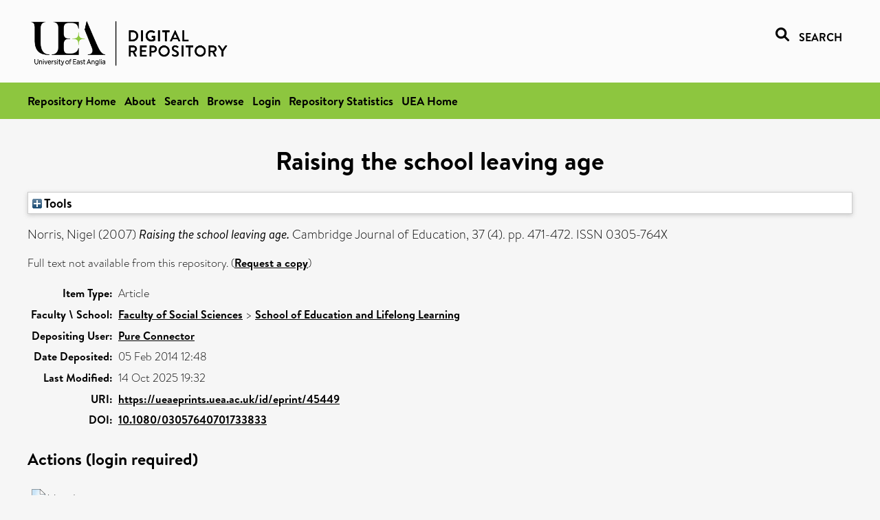

--- FILE ---
content_type: text/html; charset=utf-8
request_url: https://ueaeprints.uea.ac.uk/id/eprint/45449/
body_size: 17949
content:
<!DOCTYPE html PUBLIC "-//W3C//DTD XHTML 1.0 Transitional//EN" "http://www.w3.org/TR/xhtml1/DTD/xhtml1-transitional.dtd">
<html xmlns="http://www.w3.org/1999/xhtml" lang="en">
<head>

    <title> Raising the school leaving age  - UEA Digital Repository</title>
    <link rel="icon" href="/favicon.ico" type="image/x-icon" />
    <link rel="shortcut icon" href="/favicon.ico" type="image/x-icon" />
    <link rel="Top" href="https://ueaeprints.uea.ac.uk/" />
    <link rel="Search" href="https://ueaeprints.uea.ac.uk/cgi/facet/simple2" />
    <meta name="eprints.eprintid" content="45449" />
<meta name="eprints.rev_number" content="40" />
<meta name="eprints.eprint_status" content="archive" />
<meta name="eprints.userid" content="6932" />
<meta name="eprints.source" content="pure" />
<meta name="eprints.dir" content="disk0/00/04/54/49" />
<meta name="eprints.datestamp" content="2014-02-05 12:48:04" />
<meta name="eprints.lastmod" content="2025-10-14 19:32:07" />
<meta name="eprints.status_changed" content="2013-12-04 11:04:05" />
<meta name="eprints.type" content="article" />
<meta name="eprints.metadata_visibility" content="show" />
<meta name="eprints.creators_name" content="Norris, Nigel" />
<meta name="eprints.creators_id" content="m010" />
<meta name="eprints.title" content="Raising the school leaving age" />
<meta name="eprints.ispublished" content="pub" />
<meta name="eprints.divisions" content="EDU" />
<meta name="eprints.date" content="2007-12-01" />
<meta name="eprints.date_type" content="published" />
<meta name="eprints.id_number" content="10.1080/03057640701733833" />
<meta name="eprints.creators_browse_id" content="m010" />
<meta name="eprints.creators_search_name" content="Norris, Nigel" />
<meta name="eprints.creators_search_id" content="m010" />
<meta name="eprints.full_text_status" content="none" />
<meta name="eprints.publication" content="Cambridge Journal of Education" />
<meta name="eprints.volume" content="37" />
<meta name="eprints.number" content="4" />
<meta name="eprints.pagerange" content="471-472" />
<meta name="eprints.pages" content="3" />
<meta name="eprints.refereed" content="TRUE" />
<meta name="eprints.issn" content="0305-764X" />
<meta name="eprints.ids_id" content="10.1080/03057640701733833" />
<meta name="eprints.ids_id" content="0305-764X" />
<meta name="eprints.ids_id_type" content="doi" />
<meta name="eprints.ids_id_type" content="issn" />
<meta name="eprints.citation" content="  Norris, Nigel   (2007) Raising the school leaving age.  Cambridge Journal of Education, 37 (4).  pp. 471-472.  ISSN 0305-764X     " />
<link rel="schema.DC" href="http://purl.org/DC/elements/1.0/" />
<meta name="DC.relation" content="https://ueaeprints.uea.ac.uk/id/eprint/45449/" />
<meta name="DC.title" content="Raising the school leaving age" />
<meta name="DC.creator" content="Norris, Nigel" />
<meta name="DC.date" content="2007-12-01" />
<meta name="DC.type" content="Article" />
<meta name="DC.type" content="PeerReviewed" />
<meta name="DC.identifier" content="  Norris, Nigel   (2007) Raising the school leaving age.  Cambridge Journal of Education, 37 (4).  pp. 471-472.  ISSN 0305-764X     " />
<meta name="DC.relation" content="10.1080/03057640701733833" />
<meta name="DC.identifier" content="10.1080/03057640701733833" />
<meta name="DC.doi" content="10.1080/03057640701733833" />
<!-- Highwire Press meta tags -->
<meta name="citation_title" content="Raising the school leaving age" />
<meta name="citation_author" content="Norris, Nigel" />
<meta name="citation_publication_date" content="2007/12/01" />
<meta name="citation_online_date" content="2014/02/05" />
<meta name="citation_journal_title" content="Cambridge Journal of Education" />
<meta name="citation_issn" content="0305-764X" />
<meta name="citation_volume" content="37" />
<meta name="citation_issue" content="4" />
<meta name="citation_firstpage" content="471" />
<meta name="citation_lastpage" content="472" />
<meta name="citation_date" content="2007/12/01" />
<meta name="citation_cover_date" content="2007/12/01" />
<meta name="citation_doi" content="10.1080/03057640701733833" />
<!-- PRISM meta tags -->
<link rel="schema.prism" href="https://www.w3.org/submissions/2020/SUBM-prism-20200910/" />
<meta name="prism.dateReceived" content="2014-02-05T12:48:04" />
<meta name="prism.modificationDate" content="2025-10-14T19:32:07" />
<meta name="prism.pageRange" content="471-472" />
<meta name="prism.startingPage" content="471" />
<meta name="prism.endingPage" content="472" />
<meta name="prism.pageCount" content="3" />
<meta name="prism.doi" content="10.1080/03057640701733833" />
<meta name="prism.issn" content="0305-764X" />
<meta name="prism.publicationName" content="Cambridge Journal of Education" />
<meta name="prism.volume" content="37" />
<meta name="prism.number" content="4" />
<link rel="alternate" href="https://ueaeprints.uea.ac.uk/cgi/export/eprint/45449/RIS/uea-eprint-45449.ris" type="text/plain" title="Reference Manager" />
<link rel="alternate" href="https://ueaeprints.uea.ac.uk/cgi/export/eprint/45449/DIDL/uea-eprint-45449.xml" type="text/xml; charset=utf-8" title="MPEG-21 DIDL" />
<link rel="alternate" href="https://ueaeprints.uea.ac.uk/cgi/export/eprint/45449/RDFN3/uea-eprint-45449.n3" type="text/n3" title="RDF+N3" />
<link rel="alternate" href="https://ueaeprints.uea.ac.uk/cgi/export/eprint/45449/ContextObject/uea-eprint-45449.xml" type="text/xml; charset=utf-8" title="OpenURL ContextObject" />
<link rel="alternate" href="https://ueaeprints.uea.ac.uk/cgi/export/eprint/45449/RDFNT/uea-eprint-45449.nt" type="text/plain" title="RDF+N-Triples" />
<link rel="alternate" href="https://ueaeprints.uea.ac.uk/cgi/export/eprint/45449/CSV/uea-eprint-45449.csv" type="text/csv; charset=utf-8" title="Multiline CSV" />
<link rel="alternate" href="https://ueaeprints.uea.ac.uk/cgi/export/eprint/45449/BibTeX/uea-eprint-45449.bib" type="text/plain; charset=utf-8" title="BibTeX" />
<link rel="alternate" href="https://ueaeprints.uea.ac.uk/cgi/export/eprint/45449/Text/uea-eprint-45449.txt" type="text/plain; charset=utf-8" title="ASCII Citation" />
<link rel="alternate" href="https://ueaeprints.uea.ac.uk/cgi/export/eprint/45449/RDFXML/uea-eprint-45449.rdf" type="application/rdf+xml" title="RDF+XML" />
<link rel="alternate" href="https://ueaeprints.uea.ac.uk/cgi/export/eprint/45449/COinS/uea-eprint-45449.txt" type="text/plain; charset=utf-8" title="OpenURL ContextObject in Span" />
<link rel="alternate" href="https://ueaeprints.uea.ac.uk/cgi/export/eprint/45449/MODS/uea-eprint-45449.xml" type="text/xml; charset=utf-8" title="MODS" />
<link rel="alternate" href="https://ueaeprints.uea.ac.uk/cgi/export/eprint/45449/Refer/uea-eprint-45449.refer" type="text/plain" title="Refer" />
<link rel="alternate" href="https://ueaeprints.uea.ac.uk/cgi/export/eprint/45449/Simple/uea-eprint-45449.txt" type="text/plain; charset=utf-8" title="Simple Metadata" />
<link rel="alternate" href="https://ueaeprints.uea.ac.uk/cgi/export/eprint/45449/HTML/uea-eprint-45449.html" type="text/html; charset=utf-8" title="HTML Citation" />
<link rel="alternate" href="https://ueaeprints.uea.ac.uk/cgi/export/eprint/45449/EndNote/uea-eprint-45449.enw" type="text/plain; charset=utf-8" title="EndNote" />
<link rel="alternate" href="https://ueaeprints.uea.ac.uk/cgi/export/eprint/45449/JSON/uea-eprint-45449.js" type="application/json; charset=utf-8" title="JSON" />
<link rel="alternate" href="https://ueaeprints.uea.ac.uk/cgi/export/eprint/45449/RefWorks/uea-eprint-45449.ref" type="text/plain" title="RefWorks" />
<link rel="alternate" href="https://ueaeprints.uea.ac.uk/cgi/export/eprint/45449/METS/uea-eprint-45449.xml" type="text/xml; charset=utf-8" title="METS" />
<link rel="alternate" href="https://ueaeprints.uea.ac.uk/cgi/export/eprint/45449/XML/uea-eprint-45449.xml" type="application/vnd.eprints.data+xml; charset=utf-8" title="EP3 XML" />
<link rel="alternate" href="https://ueaeprints.uea.ac.uk/cgi/export/eprint/45449/DC/uea-eprint-45449.txt" type="text/plain; charset=utf-8" title="Dublin Core" />
<link rel="Top" href="https://ueaeprints.uea.ac.uk/" />
    <link rel="Sword" href="https://ueaeprints.uea.ac.uk/sword-app/servicedocument" />
    <link rel="SwordDeposit" href="https://ueaeprints.uea.ac.uk/id/contents" />
    <link rel="Search" type="text/html" href="https://ueaeprints.uea.ac.uk/cgi/search" />
    <link rel="Search" type="application/opensearchdescription+xml" href="https://ueaeprints.uea.ac.uk/cgi/opensearchdescription" title="UEA Digital Repository" />
    <script type="text/javascript" src="https://www.google.com/jsapi">
//padder
</script><script type="text/javascript">
// <![CDATA[
google.charts.load("current", {packages:["corechart", "geochart"]});
// ]]></script><script type="text/javascript">
// <![CDATA[
var eprints_http_root = "https://ueaeprints.uea.ac.uk";
var eprints_http_cgiroot = "https://ueaeprints.uea.ac.uk/cgi";
var eprints_oai_archive_id = "ueaeprints.uea.ac.uk";
var eprints_logged_in = false;
var eprints_logged_in_userid = 0; 
var eprints_logged_in_username = ""; 
var eprints_logged_in_usertype = ""; 
// ]]></script>
    <style type="text/css">.ep_logged_in { display: none }</style>
    <link rel="stylesheet" type="text/css" href="/style/auto-3.4.3.css" />
    <script type="text/javascript" src="/javascript/auto-3.4.3.js">
//padder
</script>
    <!--[if lte IE 6]>
        <link rel="stylesheet" type="text/css" href="/style/ie6.css" />
   <![endif]-->
    <meta name="Generator" content="EPrints 3.4.3" />
    <meta http-equiv="Content-Type" content="text/html; charset=UTF-8" />
    <meta http-equiv="Content-Language" content="en" />
    

</head>


  <body>
  <div id="page-container">
  <div id="content-wrap">
  <header>

  <div id="header-banner">
    <div id="banner-logo-search">
      <div id="header-logo">
        <a href="https://ueaeprints.uea.ac.uk">
		<!--          <img alt="University of East Anglia logo" src="https://www.uea.ac.uk/o/uea-website-theme/images/color_schemes/generic-pages-templates-black-logo/logo.png"/>-->
		<img alt="University of East Anglia logo" src="https://ueaeprints.uea.ac.uk/images/Logo-transparent.png" />
        </a>
      </div>
      <div id="header-search">
	      <a href="/cgi/facet/simple2" alt="link to search page, search link, search icon, search, faceted simple search" style="text-decoration: none;font-weight: 600;text-transform: uppercase;">
<svg viewBox="0 0 512 512" height="20"><!--! Font Awesome Pro 6.1.2 by @fontawesome - https://fontawesome.com License - https://fontawesome.com/license (Commercial License) Copyright 2022 Fonticons, Inc. --><path d="M500.3 443.7l-119.7-119.7c27.22-40.41 40.65-90.9 33.46-144.7C401.8 87.79 326.8 13.32 235.2 1.723C99.01-15.51-15.51 99.01 1.724 235.2c11.6 91.64 86.08 166.7 177.6 178.9c53.8 7.189 104.3-6.236 144.7-33.46l119.7 119.7c15.62 15.62 40.95 15.62 56.57 0C515.9 484.7 515.9 459.3 500.3 443.7zM79.1 208c0-70.58 57.42-128 128-128s128 57.42 128 128c0 70.58-57.42 128-128 128S79.1 278.6 79.1 208z"></path></svg>
<span style="padding-left: 10px;">Search</span>
</a>

      </div>
    </div>
  </div>
  </header>
  <div id="banner-tools-container">
    <div id="banner-eprints-tools">
      <ul class="ep_tm_key_tools" id="ep_tm_menu_tools" role="toolbar"><li><a href="/cgi/users/home">Login</a></li><li><a href="https://ueaeprints.uea.ac.uk/cgi/stats/report">Repository Statistics</a></li></ul>
    </div>
  </div>

  <div id="wrapper-page-content">
    <div id="page-content">
      <h1>

Raising the school leaving age

</h1>
      <div class="ep_summary_content"><div class="ep_summary_content_left"></div><div class="ep_summary_content_right"></div><div class="ep_summary_content_top"><div class="ep_summary_box " id="ep_summary_box_1"><div class="ep_summary_box_title"><div class="ep_no_js">Tools</div><div class="ep_only_js" id="ep_summary_box_1_colbar" style="display: none"><a class="ep_box_collapse_link" onclick="EPJS_blur(event); EPJS_toggleSlideScroll('ep_summary_box_1_content',true,'ep_summary_box_1');EPJS_toggle('ep_summary_box_1_colbar',true);EPJS_toggle('ep_summary_box_1_bar',false);return false" href="#"><img alt="-" src="/style/images/minus.png" border="0" /> Tools</a></div><div class="ep_only_js" id="ep_summary_box_1_bar"><a class="ep_box_collapse_link" onclick="EPJS_blur(event); EPJS_toggleSlideScroll('ep_summary_box_1_content',false,'ep_summary_box_1');EPJS_toggle('ep_summary_box_1_colbar',false);EPJS_toggle('ep_summary_box_1_bar',true);return false" href="#"><img alt="+" src="/style/images/plus.png" border="0" /> Tools</a></div></div><div class="ep_summary_box_body" id="ep_summary_box_1_content" style="display: none"><div id="ep_summary_box_1_content_inner"><div class="ep_block" style="margin-bottom: 1em"><form method="get" accept-charset="utf-8" action="https://ueaeprints.uea.ac.uk/cgi/export_redirect">
  <input name="eprintid" id="eprintid" value="45449" type="hidden" />
  <select name="format">
    <option value="RIS">Reference Manager</option>
    <option value="DIDL">MPEG-21 DIDL</option>
    <option value="RDFN3">RDF+N3</option>
    <option value="ContextObject">OpenURL ContextObject</option>
    <option value="RDFNT">RDF+N-Triples</option>
    <option value="CSV">Multiline CSV</option>
    <option value="BibTeX">BibTeX</option>
    <option value="Text">ASCII Citation</option>
    <option value="RDFXML">RDF+XML</option>
    <option value="COinS">OpenURL ContextObject in Span</option>
    <option value="MODS">MODS</option>
    <option value="Refer">Refer</option>
    <option value="Simple">Simple Metadata</option>
    <option value="HTML">HTML Citation</option>
    <option value="EndNote">EndNote</option>
    <option value="JSON">JSON</option>
    <option value="RefWorks">RefWorks</option>
    <option value="METS">METS</option>
    <option value="XML">EP3 XML</option>
    <option value="DC">Dublin Core</option>
  </select>
  <input type="submit" value="Export" class="ep_form_action_button" />
</form></div></div></div></div></div><div class="ep_summary_content_main">

  <p style="margin-bottom: 1em">
    


    <span class="person"><span class="person_name">Norris, Nigel</span></span>
    
  

(2007)

<em>Raising the school leaving age.</em>


    Cambridge Journal of Education, 37 (4).
     pp. 471-472.
     ISSN 0305-764X
  


  



  </p>

  

  

    
      Full text not available from this repository.
      
        (<a href="https://ueaeprints.uea.ac.uk/cgi/request_doc?eprintid=45449">Request a copy</a>)
      
    
  
    

  

  

  

  <table style="margin-bottom: 1em; margin-top: 1em;" cellpadding="3">
    <tr>
      <th align="right">Item Type:</th>
      <td>
        Article
        
        
        
      </td>
    </tr>
    
    
      
    
      
    
      
    
      
    
      
        <tr>
          <th align="right">Faculty \ School:</th>
          <td valign="top"><a href="https://ueaeprints.uea.ac.uk/view/divisions/SSF/">Faculty of Social Sciences</a> &gt; <a href="https://ueaeprints.uea.ac.uk/view/divisions/EDU/">School of Education and Lifelong Learning</a></td>
        </tr>
      
    
      
    
      
    
      
    
      
        <tr>
          <th align="right">Depositing User:</th>
          <td valign="top">

<a href="https://ueaeprints.uea.ac.uk/cgi/users/home?screen=User::View&amp;userid=6932"><span class="ep_name_citation"><span class="person_name">Pure Connector</span></span></a>

</td>
        </tr>
      
    
      
        <tr>
          <th align="right">Date Deposited:</th>
          <td valign="top">05 Feb 2014 12:48</td>
        </tr>
      
    
      
        <tr>
          <th align="right">Last Modified:</th>
          <td valign="top">14 Oct 2025 19:32</td>
        </tr>
      
    
    <tr>
      <th align="right">URI:</th>
      <td valign="top"><a href="https://ueaeprints.uea.ac.uk/id/eprint/45449">https://ueaeprints.uea.ac.uk/id/eprint/45449</a></td>
    </tr>
    <tr>
      <th align="right">DOI:</th>
      <td valign="top"><a href="https://doi.org/10.1080/03057640701733833" target="_blank">10.1080/03057640701733833</a></td>
    </tr>
  </table>

  
  

  

  
    <h3>Actions (login required)</h3>
    <table class="ep_summary_page_actions">
    
      <tr>
        <td><a href="/cgi/users/home?screen=EPrint%3A%3AView&amp;eprintid=45449"><img src="/style/images/action_view.png" alt="View Item" class="ep_form_action_icon" role="button" /></a></td>
        <td>View Item</td>
      </tr>
    
    </table>
  

</div><div class="ep_summary_content_bottom"></div><div class="ep_summary_content_after"></div></div>
    </div>
  </div>

</div>

<footer id="footer" class="footer" role="contentinfo" data-swiftype-index="false">
    <div class="container">
        <div class="row">
            <div class="col-xs-12">
                <p id="footer-copyright"> © UEA. All rights reserved. University of East Anglia, Norwich Research Park, Norwich, Norfolk, NR4
                    7TJ, UK <span class="visible-lg-*">|</span> +44 (0) 1603 456161 </p>
                <ul class="footer_links">
                    <li><a href="https://www.uea.ac.uk/about/university-information/statutory-and-legal/website" target="_blank">Accessibility</a></li> | <li><a href="https://www.uea.ac.uk/about/university-information/statutory-legal-policies" target="_blank">Legal Statements</a></li> | <li><a href="https://www.uea.ac.uk/about/university-information/statutory-legal-policies/modern-slavery-statement" target="_blank">Statement on Modern Slavery</a></li> | <li><a href="https://www.uea.ac.uk/about/university-information/statutory-and-legal/website" target="_blank">Cookie Policy</a></li> | <li><a href="https://www.uea.ac.uk/about/university-information/statutory-and-legal/data-protection" target="_blank">Data Protection</a></li>
                </ul>
            </div>
        </div>
    </div>
</footer>
  
  </div>
  </body>
</html>